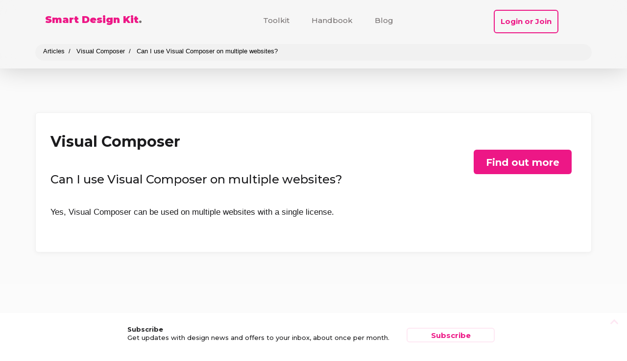

--- FILE ---
content_type: text/html; charset=UTF-8
request_url: https://smartdesignkit.com/products/visual-composer/support/can-i-use-visual-composer-on-multiple-websites/
body_size: 6676
content:
<!DOCTYPE html>
<html lang="en-US">
	<head>
		<meta charset="UTF-8">

		<meta http-equiv="X-UA-Compatible" content="IE=edge,chrome=1">
		<meta name="viewport" content="width=device-width, initial-scale=1.0, maximum-scale=5.0">

        <meta name='ir-site-verification-token' value='-1879341957' />
        <meta name="fo-verify" content="eb450ff8-4128-4c76-89f0-55d4c1aff3ec">

		<link rel="pingback" href="https://smartdesignkit.com/xmlrpc.php" />
  
        <link rel="preconnect" href="https://fonts.gstatic.com" crossorigin>

		<meta name="theme-color" content="#ed1786"/>
  
        <link rel="stylesheet" href="https://smartdesignkit.com/wp-content/themes/daleclifford/structure.css?ver=2.3" media='all' />
        
        <link rel="preload" href="https://smartdesignkit.com/wp-content/themes/daleclifford/style.css?ver=2.3" as="style" onload="this.onload=null;this.rel='stylesheet'">
        <noscript><link rel="stylesheet" href="https://smartdesignkit.com/wp-content/themes/daleclifford/style.css?ver=2.3"></noscript>

		<title>Can I use Visual Composer on multiple websites? &#8211; Visual Composer</title>
<meta name='robots' content='max-image-preview:large' />
<link rel="alternate" title="oEmbed (JSON)" type="application/json+oembed" href="https://smartdesignkit.com/wp-json/oembed/1.0/embed?url=https%3A%2F%2Fsmartdesignkit.com%2Fproducts%2Fvisual-composer%2Fsupport%2Fcan-i-use-visual-composer-on-multiple-websites" />
<link rel="alternate" title="oEmbed (XML)" type="text/xml+oembed" href="https://smartdesignkit.com/wp-json/oembed/1.0/embed?url=https%3A%2F%2Fsmartdesignkit.com%2Fproducts%2Fvisual-composer%2Fsupport%2Fcan-i-use-visual-composer-on-multiple-websites&#038;format=xml" />
<style id='wp-img-auto-sizes-contain-inline-css' type='text/css'>
img:is([sizes=auto i],[sizes^="auto," i]){contain-intrinsic-size:3000px 1500px}
/*# sourceURL=wp-img-auto-sizes-contain-inline-css */
</style>
<style id='wp-block-library-inline-css' type='text/css'>
:root{--wp-block-synced-color:#7a00df;--wp-block-synced-color--rgb:122,0,223;--wp-bound-block-color:var(--wp-block-synced-color);--wp-editor-canvas-background:#ddd;--wp-admin-theme-color:#007cba;--wp-admin-theme-color--rgb:0,124,186;--wp-admin-theme-color-darker-10:#006ba1;--wp-admin-theme-color-darker-10--rgb:0,107,160.5;--wp-admin-theme-color-darker-20:#005a87;--wp-admin-theme-color-darker-20--rgb:0,90,135;--wp-admin-border-width-focus:2px}@media (min-resolution:192dpi){:root{--wp-admin-border-width-focus:1.5px}}.wp-element-button{cursor:pointer}:root .has-very-light-gray-background-color{background-color:#eee}:root .has-very-dark-gray-background-color{background-color:#313131}:root .has-very-light-gray-color{color:#eee}:root .has-very-dark-gray-color{color:#313131}:root .has-vivid-green-cyan-to-vivid-cyan-blue-gradient-background{background:linear-gradient(135deg,#00d084,#0693e3)}:root .has-purple-crush-gradient-background{background:linear-gradient(135deg,#34e2e4,#4721fb 50%,#ab1dfe)}:root .has-hazy-dawn-gradient-background{background:linear-gradient(135deg,#faaca8,#dad0ec)}:root .has-subdued-olive-gradient-background{background:linear-gradient(135deg,#fafae1,#67a671)}:root .has-atomic-cream-gradient-background{background:linear-gradient(135deg,#fdd79a,#004a59)}:root .has-nightshade-gradient-background{background:linear-gradient(135deg,#330968,#31cdcf)}:root .has-midnight-gradient-background{background:linear-gradient(135deg,#020381,#2874fc)}:root{--wp--preset--font-size--normal:16px;--wp--preset--font-size--huge:42px}.has-regular-font-size{font-size:1em}.has-larger-font-size{font-size:2.625em}.has-normal-font-size{font-size:var(--wp--preset--font-size--normal)}.has-huge-font-size{font-size:var(--wp--preset--font-size--huge)}.has-text-align-center{text-align:center}.has-text-align-left{text-align:left}.has-text-align-right{text-align:right}.has-fit-text{white-space:nowrap!important}#end-resizable-editor-section{display:none}.aligncenter{clear:both}.items-justified-left{justify-content:flex-start}.items-justified-center{justify-content:center}.items-justified-right{justify-content:flex-end}.items-justified-space-between{justify-content:space-between}.screen-reader-text{border:0;clip-path:inset(50%);height:1px;margin:-1px;overflow:hidden;padding:0;position:absolute;width:1px;word-wrap:normal!important}.screen-reader-text:focus{background-color:#ddd;clip-path:none;color:#444;display:block;font-size:1em;height:auto;left:5px;line-height:normal;padding:15px 23px 14px;text-decoration:none;top:5px;width:auto;z-index:100000}html :where(.has-border-color){border-style:solid}html :where([style*=border-top-color]){border-top-style:solid}html :where([style*=border-right-color]){border-right-style:solid}html :where([style*=border-bottom-color]){border-bottom-style:solid}html :where([style*=border-left-color]){border-left-style:solid}html :where([style*=border-width]){border-style:solid}html :where([style*=border-top-width]){border-top-style:solid}html :where([style*=border-right-width]){border-right-style:solid}html :where([style*=border-bottom-width]){border-bottom-style:solid}html :where([style*=border-left-width]){border-left-style:solid}html :where(img[class*=wp-image-]){height:auto;max-width:100%}:where(figure){margin:0 0 1em}html :where(.is-position-sticky){--wp-admin--admin-bar--position-offset:var(--wp-admin--admin-bar--height,0px)}@media screen and (max-width:600px){html :where(.is-position-sticky){--wp-admin--admin-bar--position-offset:0px}}

/*# sourceURL=wp-block-library-inline-css */
</style><style id='global-styles-inline-css' type='text/css'>
:root{--wp--preset--aspect-ratio--square: 1;--wp--preset--aspect-ratio--4-3: 4/3;--wp--preset--aspect-ratio--3-4: 3/4;--wp--preset--aspect-ratio--3-2: 3/2;--wp--preset--aspect-ratio--2-3: 2/3;--wp--preset--aspect-ratio--16-9: 16/9;--wp--preset--aspect-ratio--9-16: 9/16;--wp--preset--color--black: #000000;--wp--preset--color--cyan-bluish-gray: #abb8c3;--wp--preset--color--white: #ffffff;--wp--preset--color--pale-pink: #f78da7;--wp--preset--color--vivid-red: #cf2e2e;--wp--preset--color--luminous-vivid-orange: #ff6900;--wp--preset--color--luminous-vivid-amber: #fcb900;--wp--preset--color--light-green-cyan: #7bdcb5;--wp--preset--color--vivid-green-cyan: #00d084;--wp--preset--color--pale-cyan-blue: #8ed1fc;--wp--preset--color--vivid-cyan-blue: #0693e3;--wp--preset--color--vivid-purple: #9b51e0;--wp--preset--gradient--vivid-cyan-blue-to-vivid-purple: linear-gradient(135deg,rgb(6,147,227) 0%,rgb(155,81,224) 100%);--wp--preset--gradient--light-green-cyan-to-vivid-green-cyan: linear-gradient(135deg,rgb(122,220,180) 0%,rgb(0,208,130) 100%);--wp--preset--gradient--luminous-vivid-amber-to-luminous-vivid-orange: linear-gradient(135deg,rgb(252,185,0) 0%,rgb(255,105,0) 100%);--wp--preset--gradient--luminous-vivid-orange-to-vivid-red: linear-gradient(135deg,rgb(255,105,0) 0%,rgb(207,46,46) 100%);--wp--preset--gradient--very-light-gray-to-cyan-bluish-gray: linear-gradient(135deg,rgb(238,238,238) 0%,rgb(169,184,195) 100%);--wp--preset--gradient--cool-to-warm-spectrum: linear-gradient(135deg,rgb(74,234,220) 0%,rgb(151,120,209) 20%,rgb(207,42,186) 40%,rgb(238,44,130) 60%,rgb(251,105,98) 80%,rgb(254,248,76) 100%);--wp--preset--gradient--blush-light-purple: linear-gradient(135deg,rgb(255,206,236) 0%,rgb(152,150,240) 100%);--wp--preset--gradient--blush-bordeaux: linear-gradient(135deg,rgb(254,205,165) 0%,rgb(254,45,45) 50%,rgb(107,0,62) 100%);--wp--preset--gradient--luminous-dusk: linear-gradient(135deg,rgb(255,203,112) 0%,rgb(199,81,192) 50%,rgb(65,88,208) 100%);--wp--preset--gradient--pale-ocean: linear-gradient(135deg,rgb(255,245,203) 0%,rgb(182,227,212) 50%,rgb(51,167,181) 100%);--wp--preset--gradient--electric-grass: linear-gradient(135deg,rgb(202,248,128) 0%,rgb(113,206,126) 100%);--wp--preset--gradient--midnight: linear-gradient(135deg,rgb(2,3,129) 0%,rgb(40,116,252) 100%);--wp--preset--font-size--small: 13px;--wp--preset--font-size--medium: 20px;--wp--preset--font-size--large: 36px;--wp--preset--font-size--x-large: 42px;--wp--preset--spacing--20: 0.44rem;--wp--preset--spacing--30: 0.67rem;--wp--preset--spacing--40: 1rem;--wp--preset--spacing--50: 1.5rem;--wp--preset--spacing--60: 2.25rem;--wp--preset--spacing--70: 3.38rem;--wp--preset--spacing--80: 5.06rem;--wp--preset--shadow--natural: 6px 6px 9px rgba(0, 0, 0, 0.2);--wp--preset--shadow--deep: 12px 12px 50px rgba(0, 0, 0, 0.4);--wp--preset--shadow--sharp: 6px 6px 0px rgba(0, 0, 0, 0.2);--wp--preset--shadow--outlined: 6px 6px 0px -3px rgb(255, 255, 255), 6px 6px rgb(0, 0, 0);--wp--preset--shadow--crisp: 6px 6px 0px rgb(0, 0, 0);}:where(.is-layout-flex){gap: 0.5em;}:where(.is-layout-grid){gap: 0.5em;}body .is-layout-flex{display: flex;}.is-layout-flex{flex-wrap: wrap;align-items: center;}.is-layout-flex > :is(*, div){margin: 0;}body .is-layout-grid{display: grid;}.is-layout-grid > :is(*, div){margin: 0;}:where(.wp-block-columns.is-layout-flex){gap: 2em;}:where(.wp-block-columns.is-layout-grid){gap: 2em;}:where(.wp-block-post-template.is-layout-flex){gap: 1.25em;}:where(.wp-block-post-template.is-layout-grid){gap: 1.25em;}.has-black-color{color: var(--wp--preset--color--black) !important;}.has-cyan-bluish-gray-color{color: var(--wp--preset--color--cyan-bluish-gray) !important;}.has-white-color{color: var(--wp--preset--color--white) !important;}.has-pale-pink-color{color: var(--wp--preset--color--pale-pink) !important;}.has-vivid-red-color{color: var(--wp--preset--color--vivid-red) !important;}.has-luminous-vivid-orange-color{color: var(--wp--preset--color--luminous-vivid-orange) !important;}.has-luminous-vivid-amber-color{color: var(--wp--preset--color--luminous-vivid-amber) !important;}.has-light-green-cyan-color{color: var(--wp--preset--color--light-green-cyan) !important;}.has-vivid-green-cyan-color{color: var(--wp--preset--color--vivid-green-cyan) !important;}.has-pale-cyan-blue-color{color: var(--wp--preset--color--pale-cyan-blue) !important;}.has-vivid-cyan-blue-color{color: var(--wp--preset--color--vivid-cyan-blue) !important;}.has-vivid-purple-color{color: var(--wp--preset--color--vivid-purple) !important;}.has-black-background-color{background-color: var(--wp--preset--color--black) !important;}.has-cyan-bluish-gray-background-color{background-color: var(--wp--preset--color--cyan-bluish-gray) !important;}.has-white-background-color{background-color: var(--wp--preset--color--white) !important;}.has-pale-pink-background-color{background-color: var(--wp--preset--color--pale-pink) !important;}.has-vivid-red-background-color{background-color: var(--wp--preset--color--vivid-red) !important;}.has-luminous-vivid-orange-background-color{background-color: var(--wp--preset--color--luminous-vivid-orange) !important;}.has-luminous-vivid-amber-background-color{background-color: var(--wp--preset--color--luminous-vivid-amber) !important;}.has-light-green-cyan-background-color{background-color: var(--wp--preset--color--light-green-cyan) !important;}.has-vivid-green-cyan-background-color{background-color: var(--wp--preset--color--vivid-green-cyan) !important;}.has-pale-cyan-blue-background-color{background-color: var(--wp--preset--color--pale-cyan-blue) !important;}.has-vivid-cyan-blue-background-color{background-color: var(--wp--preset--color--vivid-cyan-blue) !important;}.has-vivid-purple-background-color{background-color: var(--wp--preset--color--vivid-purple) !important;}.has-black-border-color{border-color: var(--wp--preset--color--black) !important;}.has-cyan-bluish-gray-border-color{border-color: var(--wp--preset--color--cyan-bluish-gray) !important;}.has-white-border-color{border-color: var(--wp--preset--color--white) !important;}.has-pale-pink-border-color{border-color: var(--wp--preset--color--pale-pink) !important;}.has-vivid-red-border-color{border-color: var(--wp--preset--color--vivid-red) !important;}.has-luminous-vivid-orange-border-color{border-color: var(--wp--preset--color--luminous-vivid-orange) !important;}.has-luminous-vivid-amber-border-color{border-color: var(--wp--preset--color--luminous-vivid-amber) !important;}.has-light-green-cyan-border-color{border-color: var(--wp--preset--color--light-green-cyan) !important;}.has-vivid-green-cyan-border-color{border-color: var(--wp--preset--color--vivid-green-cyan) !important;}.has-pale-cyan-blue-border-color{border-color: var(--wp--preset--color--pale-cyan-blue) !important;}.has-vivid-cyan-blue-border-color{border-color: var(--wp--preset--color--vivid-cyan-blue) !important;}.has-vivid-purple-border-color{border-color: var(--wp--preset--color--vivid-purple) !important;}.has-vivid-cyan-blue-to-vivid-purple-gradient-background{background: var(--wp--preset--gradient--vivid-cyan-blue-to-vivid-purple) !important;}.has-light-green-cyan-to-vivid-green-cyan-gradient-background{background: var(--wp--preset--gradient--light-green-cyan-to-vivid-green-cyan) !important;}.has-luminous-vivid-amber-to-luminous-vivid-orange-gradient-background{background: var(--wp--preset--gradient--luminous-vivid-amber-to-luminous-vivid-orange) !important;}.has-luminous-vivid-orange-to-vivid-red-gradient-background{background: var(--wp--preset--gradient--luminous-vivid-orange-to-vivid-red) !important;}.has-very-light-gray-to-cyan-bluish-gray-gradient-background{background: var(--wp--preset--gradient--very-light-gray-to-cyan-bluish-gray) !important;}.has-cool-to-warm-spectrum-gradient-background{background: var(--wp--preset--gradient--cool-to-warm-spectrum) !important;}.has-blush-light-purple-gradient-background{background: var(--wp--preset--gradient--blush-light-purple) !important;}.has-blush-bordeaux-gradient-background{background: var(--wp--preset--gradient--blush-bordeaux) !important;}.has-luminous-dusk-gradient-background{background: var(--wp--preset--gradient--luminous-dusk) !important;}.has-pale-ocean-gradient-background{background: var(--wp--preset--gradient--pale-ocean) !important;}.has-electric-grass-gradient-background{background: var(--wp--preset--gradient--electric-grass) !important;}.has-midnight-gradient-background{background: var(--wp--preset--gradient--midnight) !important;}.has-small-font-size{font-size: var(--wp--preset--font-size--small) !important;}.has-medium-font-size{font-size: var(--wp--preset--font-size--medium) !important;}.has-large-font-size{font-size: var(--wp--preset--font-size--large) !important;}.has-x-large-font-size{font-size: var(--wp--preset--font-size--x-large) !important;}
/*# sourceURL=global-styles-inline-css */
</style>

<link rel="https://api.w.org/" href="https://smartdesignkit.com/wp-json/" /><link rel="alternate" title="JSON" type="application/json" href="https://smartdesignkit.com/wp-json/wp/v2/bill_support/118059" /><script type="text/javascript">window.ajaxurl = "https://smartdesignkit.com/wp-admin/admin-ajax.php";</script><link rel="icon" href="https://smartdesignkit.com/wp-content/uploads/sites/3/2022/12/cropped-logo-32x32.png" sizes="32x32" />
<link rel="icon" href="https://smartdesignkit.com/wp-content/uploads/sites/3/2022/12/cropped-logo-192x192.png" sizes="192x192" />
<link rel="apple-touch-icon" href="https://smartdesignkit.com/wp-content/uploads/sites/3/2022/12/cropped-logo-180x180.png" />
<meta name="msapplication-TileImage" content="https://smartdesignkit.com/wp-content/uploads/sites/3/2022/12/cropped-logo-270x270.png" />

		<meta name="description" content="Can I use Visual Composer on multiple websites?"><meta property="og:description" content="Can I use Visual Composer on multiple websites?"/><meta property="og:title" content="Can I use Visual Composer on multiple websites?"/><meta property="og:image" content=""/>

	<link rel='stylesheet' id='dc-core-style-css' href='https://smartdesignkit.com/wp-content/plugins/dc-core/v1/style.css?ver=6.9' media='all' />
<link rel="preload" href="https://smartdesignkit.com/wp-content/plugins/dc-core/v1/style-shared.css?ver=6.9" as="style" onload="this.onload=null;this.rel='stylesheet'"><noscript><link rel="stylesheet" href="https://smartdesignkit.com/wp-content/plugins/dc-core/v1/style-shared.css?ver=6.9"></noscript><link rel='stylesheet' id='dc-bill-async-css' href='https://smartdesignkit.com/wp-content/plugins/dc-bill/v1/style.css?ver=1.0' media='all' />
</head>
	<body class="wp-singular bill_support-template-default single single-bill_support postid-118059 wp-theme-daleclifford theme-style-standard can-i-use-visual-composer-on-multiple-websites loading" style="--cta-color: #ed1786; --brand-color: #ed1786; --brand-size: 20; --brand-color-20pc: #fcd1e7; --brand-color-10pc: #fee8f3; --brand-color-0pc: #ed178600;">
    
     
	<nav id="main"><div class="nav-sticky"></div></nav>

				<header><div id="header-frame" class="transition"><div class="site-title"><a href="https://smartdesignkit.com"><span id="site-title-name">Smart Design Kit</span><span id="site-title-dot" class="light">.</span></a></div>					<div id="menu-mobile" class=""><div class="toggle"><span></span><span></span><span></span></div></div>
					<nav id="global">
						<ul id="menu-main" class="menu"><li class="menu-section" id="toolbar-menu"></li><li id="menu-item-71221" class="menu-item menu-item-type-custom menu-item-object-custom menu-item-71221"><a href="/products/" class="transition">Toolkit</a></li>
<li id="menu-item-5714" class="menu-item menu-item-type-custom menu-item-object-custom menu-item-5714"><a href="/read/" class="transition">Handbook</a></li>
<li id="menu-item-5731" class="menu-item menu-item-type-post_type menu-item-object-page current_page_parent menu-item-5731"><a href="https://smartdesignkit.com/blog/" class="transition">Blog</a></li>
<li class="menu-item" id="extra-menu"><div class="user-button" action="show-login">Login or Join</div></li></ul>					</nav>
     
                    <div id="header-breadcrumb"><ul class="breadcrumb standard" itemscope itemtype="https://schema.org/BreadcrumbList"><li itemprop="itemListElement" itemscope itemtype="https://schema.org/ListItem"><a itemtype="https://schema.org/Thing" itemprop="item" href=""><span itemprop="name">Articles</span><meta itemprop="position" content="1" /></a></li><li itemprop="itemListElement" itemscope itemtype="https://schema.org/ListItem"><a itemtype="https://schema.org/Thing" itemprop="item" href="/products/visual-composer/"><span itemprop="name">Visual Composer</span><meta itemprop="position" content="2" /></a></li><li itemprop="itemListElement" itemscope itemtype="https://schema.org/ListItem"><a itemtype="https://schema.org/Thing" itemprop="item" href="/products/visual-composer/support/can-i-use-visual-composer-on-multiple-websites"><span itemprop="name">Can I use Visual Composer on multiple websites?</span><meta itemprop="position" content="3" /></a></li></ul></div>
                     
				</div>
				
			</header>
		
		<div id="header-content"></div>
          
		<content itemscope itemtype="https://schema.org/Article">
            
            <div id="post-content">
            
						
				
				<div class="product-header tile"><a href="https://smartdesignkit.com/products/visual-composer/go/" rel="nofollow" target="_blank" class="button go">Find out more</a><h1>Visual Composer</h1><h2 itemscope="" itemprop="mainEntity" itemtype="https://schema.org/Question"><span itemprop="name">Can I use Visual Composer on multiple websites?</span></h2><p itemscope="" itemprop="acceptedAnswer" itemtype="https://schema.org/Answer"><span itemprop="text">Yes, Visual Composer can be used on multiple websites with a single license.</span></p></div>				
				

			   
       </div> <!-- post-content -->
            
			
 
			
        
		</content>

		<footer>
			<div class="footer" role="contentinfo">

				<div id="supplementary">
										<div id="wide-footer" class="widget-area" role="complementary">
						<aside id="block-3" class="widget widget_block"><p><div class="dc-core-subscribe tile"><h2 class="tile-banner">Subscribe</h2><div class="subscribe-content"><p class="subscribe-description">Get updates with design news and offers to your inbox, about once per month.</p><div class="subscribe-fields"><input type="text" class="subscribe-first-name" name="first_name" placeholder="First name" class="inline-editor input-field"><input type="text" class="subscribe-last-name" name="last_name" placeholder="Last name" class="inline-editor input-field"><input type="text" class="subscribe-email" name="subscribe_email" placeholder="example@me.com" class="inline-editor input-field"><button class="go" action="do-subscribe">Subscribe</button></div><a class="privacy-link" target="_blank" href="/privacy/">Privacy</a></div></div></p>
</aside>					</div><!-- #first .widget-area -->
									
										<div id="first" class="widget-area" role="complementary">
						<aside id="nav_menu-2" class="widget widget_nav_menu"><h3 class="widget-title">Toolkit</h3><ul id="menu-toolkit" class="menu"><li id="menu-item-71474" class="menu-item menu-item-type-custom menu-item-object-custom menu-item-71474"><a href="/products/compare/collaboration-tools/">Collaboration tools</a></li>
<li id="menu-item-71475" class="menu-item menu-item-type-custom menu-item-object-custom menu-item-71475"><a href="/products/compare/ideation-software/">Ideation software</a></li>
<li id="menu-item-71476" class="menu-item menu-item-type-custom menu-item-object-custom menu-item-71476"><a href="/products/compare/web-design-tools/">Web design tools</a></li>
</ul></aside>					</div><!-- #first .widget-area -->
					
										<div id="second" class="widget-area" role="complementary">
						<aside id="nav_menu-3" class="widget widget_nav_menu"><h3 class="widget-title">Handbook</h3><ul id="menu-handbook" class="menu"><li id="menu-item-5734" class="menu-item menu-item-type-custom menu-item-object-custom menu-item-5734"><a href="/read/experience-design/">Experience design</a></li>
<li id="menu-item-5733" class="menu-item menu-item-type-custom menu-item-object-custom menu-item-5733"><a href="/read/visual-design/">Visual design</a></li>
<li id="menu-item-5732" class="menu-item menu-item-type-custom menu-item-object-custom menu-item-5732"><a href="/read/user-interfaces/">User interfaces</a></li>
</ul></aside>					</div><!-- #second .widget-area -->
					
										<div id="third" class="widget-area" role="complementary">
						<aside id="nav_menu-4" class="widget widget_nav_menu"><h3 class="widget-title">Follow us</h3><ul id="menu-social" class="menu"><li id="menu-item-5762" class="menu-item menu-item-type-custom menu-item-object-custom menu-item-5762"><a href="https://youtube.com/channel/UCJCB5qpok9Cp0m4zPATzCdw">YouTube</a></li>
<li id="menu-item-5763" class="menu-item menu-item-type-custom menu-item-object-custom menu-item-5763"><a href="https://medium.com/smartdesignkit">Medium</a></li>
<li id="menu-item-5764" class="menu-item menu-item-type-custom menu-item-object-custom menu-item-5764"><a href="http://instagram.com/smartdesignkit/">Instagram</a></li>
</ul></aside>					</div><!-- #third .widget-area -->
									</div><!-- #supplementary -->

				<div class="legal">
				smartdesignkit.com 2026					<div class="legal-links">
						<a href="/privacy/">Privacy</a><a href="/terms/">Terms</a>					</div>
				</div>

			</div>
			<!-- /footer -->
			 
		</footer>

		<modal>
            <div id="modal-sidebar"><div id="block-4" class="widget_block"><p><form id="subscribe" class="modal-form peek dc-core-subscribe" style="display: none;"><div class="modal-box"><div class="modal-preview"><strong>Subscribe</strong><br>Get updates with design news and offers to your inbox, about once per month.<button class="go button">Subscribe</button></div><div class="modal-introduction"><h2>Subscribe</h2><p>Get updates with design news and offers to your inbox, about once per month.</p><div class="close-button transition"></div></div><div class="modal-content subscribe-content"><div class="modal-section"><div class="hint">What's your email address?</div><input type="text" class="subscribe-email" name="subscribe_email" placeholder="example@me.com" class="inline-editor input-field"></div><div class="modal-section"><div class="hint">What's your name? <div class="optional">- OPTIONAL</div></div><input type="text" name="first_name" placeholder="First name" class="subscribe-first-name inline-editor input-field small-field"><input type="text" name="last_name" placeholder="Last name" class="subscribe-last-name inline-editor input-field small-field"></div><div class="modal-section"><button class="go" action="do-subscribe">Subscribe</button></div><div class="modal-footer"><div class="privacy-excerpt">The information you provide here will help provide you with more relevant content. We don't share your individual data with third parties, unless you explicitly consent. We'll always ask you. However, we do provide anonymised aggregate insights and statistics to some third parties which help make our service better.</div><a target="_blank" class="link" href="/privacy/">Privacy Policy</a>.<a target="_blank" class="link" href="https://smartdesignkit.com/terms/">Terms of Use</a>.</div></div></div></form></p>
</div></div>            
			
	<form id="profile" class="modal-form">
		<div class="modal-box">
        
            <input type="hidden" name="dc_lock_login_nonce" id="dc_lock_login_nonce" value="974043cc52" />
			<div id="modal-introduction" class="modal-introduction">
				<h2>Hey, smarty!</h2>
				<p>Login or signup to get started</p>

				<div class="close-button transition"></div>
			</div>
			<div id="modal-content" class="modal-content">
				<div class="modal-section" id="login-email-section">

					<div class="email-login-box">
						<div class="hint email-field">To begin, what's your email address?</div>
						<input type="text" id="email-address" name="user" placeholder="example@me.com" class="inline-editor input-field">
						<button class="go" action="verify-email">Next</button>
					</div>
					<div class="loader"></div>
				</div>

				<div class="modal-section" id="login-name-section">
					<div class="hint new-password">What's your name?</div>
					<input type="text" id="user-firstname" name="first_name" class="inline-editor input-field small-field" placeholder="First name">
					<input type="text" id="user-lastname" name="last_name" class="inline-editor input-field small-field" placeholder="Last name">
					<br>
					<button class="go" action="do-login">Login</button>
				</div>

				<div class="modal-section" id="login-password-section">
					<div class="hint existing-password">What's your password? <a href="#" action="do-forget" class="link" title="Lost Password">Lost Password</a></div>
					<div class="hint message reset-password">We sent a link to reset your password to your email.</div>
					<div class="hint new-password">Create a new password</div>
					<input type="password" id="user-password" name="user_password" class="inline-editor input-field">
					<button class="go" action="do-login">Login</button>
				</div>

				<div class="modal-section" id="login-about-section">
					<label for="agree-terms" class="checkbox"><input id="agree-terms" name="agree-terms" type="checkbox"><div class="check-indicator"></div>I agree to the <a target="_blank" class="link" href="https://smartdesignkit.com/terms/">basic terms</a></label>

					<button class="go" action="new-user-signup">Sign up</button>
				</div>
			</div>
			<div id="modal-footer" class="modal-footer">
				<div class="privacy-excerpt">The information you provide here will help provide you with more relevant content. We don't share your individual data with third parties, unless you explicitly consent. We'll always ask you. However, we do provide anonymised aggregate insights and statistics to some third parties which help make our service better.</div><a target="_blank" class="link" href="/privacy/">Privacy Policy</a>.<a target="_blank" class="link" href="https://smartdesignkit.com/terms/">Terms of Use</a>.			</div>
		</div>
			
	</form>


	
			<div id="alert-center"><div id="message-list"></div><div class="close transition"></div></div>

			<div id="export-preview-helper"><div id="export-list"></div><div class="close-button transition"></div></div>

			<div id="manual-upload-helper">
				<div class="upload-title">Upload file</div>
				<form id="file-upload" method="POST" novalidate="novalidate" enctype="multipart/form-data">
					<input type="file" name="file" id="file" accept=".csv,image/*" multiple="multiple" />
					<label for="file" class="button" title="Max file size: 80M">Choose a file</label>
				</form>
				<div class="close"></div>
			</div>

		</modal>


	    <script type="speculationrules">
{"prefetch":[{"source":"document","where":{"and":[{"href_matches":"/*"},{"not":{"href_matches":["/wp-*.php","/wp-admin/*","/wp-content/uploads/sites/3/*","/wp-content/*","/wp-content/plugins/*","/wp-content/themes/daleclifford/*","/*\\?(.+)"]}},{"not":{"selector_matches":"a[rel~=\"nofollow\"]"}},{"not":{"selector_matches":".no-prefetch, .no-prefetch a"}}]},"eagerness":"conservative"}]}
</script>
<script type="text/javascript" src="https://code.jquery.com/jquery-3.6.3.min.js?ver=3.6.3" id="jquery-js"></script>
<script src="https://smartdesignkit.com/wp-includes/js/dist/hooks.min.js?ver=dd5603f07f9220ed27f1" defer="defer" type="text/javascript"></script>
<script type="text/javascript" id="heartbeat-js-extra">
/* <![CDATA[ */
var heartbeatSettings = {"ajaxurl":"/wp-admin/admin-ajax.php","interval":"fast","autostart":"1"};
//# sourceURL=heartbeat-js-extra
/* ]]> */
</script>
<script type="text/javascript" src="https://smartdesignkit.com/wp-includes/js/heartbeat.min.js?ver=6.9" id="heartbeat-js"></script>
<script src="https://smartdesignkit.com/wp-content/plugins/dc-core/v1/global.js?ver=1.3.0" defer="defer" type="text/javascript"></script>
	</body>

</html>


--- FILE ---
content_type: text/css
request_url: https://smartdesignkit.com/wp-content/plugins/dc-core/v1/style-shared.css?ver=6.9
body_size: 4445
content:
/* BLOCKS: FAQ LIST */
dl.wp-block-dc-core-faq-list{
	width: 100%;
    border: 1px solid #f1f1f1;
    border-radius: 6px;
    margin: 20px auto;
    overflow: hidden;
}

.wp-block-dc-core-faq-list .question-row div,
.wp-block-dc-core-faq-list .answer-row div{
	margin: 0px 0px !important;
	min-height: 40px;
	padding: 0px;
	position: relative;
}

.wp-block-dc-core-faq-list .question-row div:not(:empty),
.wp-block-dc-core-faq-list .answer-row div:not(:empty){
	padding: 20px 20px;
}

.wp-block-dc-core-faq-list .question-row div{
	background-color: #fafafa;
    font-weight: bold;
	position: relative;
}

.wp-block-dc-core-faq-list .question-row div:first-of-type{
	min-width: 25%;
}

.wp-block-dc-core-faq-list .question-row div:last-of-type{
	padding-right: 100px;
}

.wp-block-dc-core-faq-list .answer-row div{
	background-color: white;
	position: relative;
}

.wp-block-dc-core-faq-list .answer-row div:first-of-type{
	min-width: 25%;
}

/* Admin Progress Bar */

progress {
  -webkit-appearance: none;
  margin-top: 10px;
}

progress::-webkit-progress-value {
  background-color: orange;
  border-radius: 6px;
}

progress::-webkit-progress-bar {
  background-color: #ccc;
  height: 10px;
  border-radius: 6px;
}

/* BATCH PROGRESS */

#batch-pending-menu{
    min-width: 26px;
    display: flex;
}

#batch-pending-menu progress{
    width: 50px;
    margin-left: 5px;
    vertical-align: 0px;
    flex-grow:1;
    margin-top: 10px;
}

#batch-pending-menu progress[max="0"],
#batch-pending-menu:not(.finished) svg.circle-progress[max="0"]{
    display: none !important;
}

#batch-pending-menu .ab-icon:before {
    content: "\f176";
    top: 3px;
}

#batch-pending-menu.finished .ab-icon:before {
    content: "\f137";
    top: 3px;
}

#batch-pending-menu svg.circle-progress{
    position: absolute;
    height: 30px;
    width: 30px;
    margin-top: 7px;
    display: none; /* show in mobile only */
}

.batch-progress{
    display: none !important;
}

#batch-pending-menu progress::-webkit-progress-bar {
    background-size: 50px 50px;
    animation: progressmove 2s linear infinite;
    background-image: linear-gradient(
    -45deg,
    rgba(255, 255, 255, 0.81) 25%,
    transparent 25%,
    transparent 50%,
    rgba(255, 255, 255, 0.78) 50%,
    rgba(255, 255, 255, 0.78) 75%,
    transparent 75%,
    transparent
  );

}

@keyframes progressmove {
  0% {
    background-position: 0 0;
  }
  100% {
    background-position: 50px 50px;
  }
}

#publish-pending-menu,
#draft-pending-menu,
#retry-pending-menu,
#trash-pending-menu,
#approvals-pending-menu,
#generate-idea-menu{
    min-width: 40px;
    display: flex;
}

#approvals-pending-menu .ab-icon:before {
    content: "\f16d";
    top: 3px;
    color: #72aee6 !important;
}

#generate-idea-menu .ab-icon:before {
    content: "\f198";
    top: 3px;
    color: #72aee6 !important;
}

#publish-pending-menu .ab-icon:before {
    content: "\f12a";
    top: 3px;
}

#draft-pending-menu .ab-icon:before {
    content: "\f534";
    top: 3px;
}

#retry-pending-menu .ab-icon:before {
    content: "\f463";
    top: 3px;
}

#trash-pending-menu .ab-icon:before {
    content: "\f153";
    top: 3px;
}

#migrate-pending-menu .ab-icon:before {
    content: "\f310";
    top: 3px;
}

.trash-now #trash-pending-menu .ab-icon:before,
#trash-pending-menu:hover .ab-icon:before{
    color: #d63638 !important;
}

.trash-now .ab-item,
#trash-pending-menu:hover .ab-item{
    background: #530506 !important;
}

#trash-pending-menu:hover .ab-label{
    color: #d63638 !important;
}


.publish-now #publish-pending-menu .ab-icon:before{
    color: #72aee6 !important;
}

.publish-now .ab-item{
    background: #2c3338 !important;
}

.migrate-now #migrate-pending-menu .ab-icon:before{
    color: #72aee6 !important;
}

.migrate-now .ab-item{
    background: #2c3338 !important;
}

#wp-admin-bar-migrate-button li.migrate-now  .ab-item{
    color: #72aee6 !important;
    background: #2c3338 !important;
}

#wp-admin-bar-migrate-button li.duplicate-post .ab-item{
    color: #d63638 !important;
    background: #2c3338 !important;
}

/* SVG PROGRESS CIRCLE */

svg.circle-progress{
    rotate: -90deg;
}

svg.circle-progress.loading  #bar {
	stroke-dashoffset: 0;
	stroke: #c3c4c7;
	animation: loadingPulse 3s infinite ease-in-out;
}

svg.circle-progress circle {
	stroke-dashoffset: 0;
	transition: stroke-dashoffset 1s linear;
	stroke: #c3c4c7;
	stroke-width: 2em;
}

svg.circle-progress #bar {
	stroke-dashoffset: calc( 560px - (var(--value) / var(--max) * 560px ));
	stroke: #d63638;
    -webkit-transition: all 0.2s ease-in;
    -moz-transition: all 0.2s ease-in;
    transition: all 0.2s ease-in;
}

svg.circle-progress.success #bar {
	stroke: #00a32a;
    stroke-dashoffset: 0px;
}

svg.circle-progress.warning #bar {
	stroke: #dba617;
}

@keyframes loadingPulse {
	0% {
		stroke: #c3c4c7;
	}
	50% {
		stroke: #72aee6;
	}
	100% {
		stroke: #c3c4c7;
	}
}



/*------------------------------------*\
    PRODUCT FEATURES TABLE
 * <table class="featured-post">
 * <tbody>
 * <tr><td>A</td><td>1</td></tr>
 * <tr><td>B</td><td>2</td></tr>
 * <tr><td>C</td><td>3</td></tr>
 * </tbody>
 * </table>
 */

table.featured-post{
	background: transparent !important;
	box-shadow: none !important;
	max-width: initial !important;
	border: none !important;
    margin: 50px auto;
    width: 100%;
}

table.featured-post tr {
    display: flex;
    width: 100%;
    margin: 80px 0px;
}

body.theme-style-business table.featured-post tr {
    margin: 20px 0px;
}

table.featured-post tr:not(:last-of-type){
	border-bottom: 1px solid rgb(244, 244, 244);
	padding-bottom: 50px;
}

table.featured-post td {
    border: none !important;
    background: transparent !important;
    min-height: 300px;
    display: table-cell;
    width: 100%;
}

table.featured-post td.featured-image{
	text-align: center;
}

table.featured-post a.button[target="_blank"]{
	border-radius: 50px;
	padding: 0px 30px;
	display: inline-block;
	height: 38px;
	text-align: center;
	font-size: 12px;
	font-weight: 600;
	line-height: 38px;
	letter-spacing: .1rem;
	text-transform: uppercase;
	text-decoration: none;
	white-space: nowrap;
	cursor: pointer;
	box-sizing: border-box;
}

table.featured-post h3 {
    font-size: 1.5em;
    margin-top: 0px !important;
}

table.featured-post tr:nth-of-type(even) td{
    width: 50%;
    display: table-cell;
}

table.featured-post tr:nth-of-type(even) td:nth-of-type(0){
    order: 0;
}

table.featured-post tr:nth-of-type(even) td:nth-of-type(1){
    order: 1;
}

table.featured-post img {
    max-height: 350px;
    width: auto;
    max-width: 350px;
	image-rendering: optimizeQuality;
}



/**
 * selectize.css (v0.12.6)
 * Copyright (c) 2013–2015 Brian Reavis & contributors
 *
 * Licensed under the Apache License, Version 2.0 (the "License"); you may not use this
 * file except in compliance with the License. You may obtain a copy of the License at:
 * http://www.apache.org/licenses/LICENSE-2.0
 *
 * Unless required by applicable law or agreed to in writing, software distributed under
 * the License is distributed on an "AS IS" BASIS, WITHOUT WARRANTIES OR CONDITIONS OF
 * ANY KIND, either express or implied. See the License for the specific language
 * governing permissions and limitations under the License.
 *
 * @author Brian Reavis <brian@thirdroute.com>
 */

.selectize-control.plugin-drag_drop.multi > .selectize-input > div.ui-sortable-placeholder {
  visibility: visible !important;
  background: #f2f2f2 !important;
  background: rgba(0, 0, 0, 0.06) !important;
  border: 0 none !important;
  -webkit-box-shadow: inset 0 0 12px 4px #fff;
  box-shadow: inset 0 0 12px 4px #fff;
}
.selectize-control.plugin-drag_drop .ui-sortable-placeholder::after {
  content: '!';
  visibility: hidden;
}
.selectize-control.plugin-drag_drop .ui-sortable-helper {
  -webkit-box-shadow: 0 2px 5px rgba(0, 0, 0, 0.2);
  box-shadow: 0 2px 5px rgba(0, 0, 0, 0.2);
}
.selectize-dropdown-header {
  position: relative;
  padding: 5px 8px;
  border-bottom: 1px solid #d0d0d0;
  background: #f8f8f8;
  -webkit-border-radius: 3px 3px 0 0;
  -moz-border-radius: 3px 3px 0 0;
  border-radius: 3px 3px 0 0;
}
.selectize-dropdown-header-close {
  position: absolute;
  right: 8px;
  top: 50%;
  color: #303030;
  opacity: 0.4;
  margin-top: -12px;
  line-height: 20px;
  font-size: 20px !important;
}
.selectize-dropdown-header-close:hover {
  color: #000000;
}
.selectize-dropdown.plugin-optgroup_columns .optgroup {
  border-right: 1px solid #f2f2f2;
  border-top: 0 none;
  float: left;
  -webkit-box-sizing: border-box;
  -moz-box-sizing: border-box;
  box-sizing: border-box;
}
.selectize-dropdown.plugin-optgroup_columns .optgroup:last-child {
  border-right: 0 none;
}
.selectize-dropdown.plugin-optgroup_columns .optgroup:before {
  display: none;
}
.selectize-dropdown.plugin-optgroup_columns .optgroup-header {
  border-top: 0 none;
}
.selectize-control.plugin-remove_button [data-value] {
  position: relative;
  padding-right: 24px !important;
}
.selectize-control.plugin-remove_button [data-value] .remove {
  z-index: 1;
  /* fixes ie bug (see #392) */
  position: absolute;
  top: 0;
  right: 0;
  bottom: 0;
  width: 17px;
  text-align: center;
  font-weight: bold;
  font-size: 12px;
  color: inherit;
  text-decoration: none;
  vertical-align: middle;
  display: inline-block;
  padding: 2px 0 0 0;
  border-left: 1px solid #d0d0d0;
  -webkit-border-radius: 0 2px 2px 0;
  -moz-border-radius: 0 2px 2px 0;
  border-radius: 0 2px 2px 0;
  -webkit-box-sizing: border-box;
  -moz-box-sizing: border-box;
  box-sizing: border-box;
}
.selectize-control.plugin-remove_button [data-value] .remove:hover {
  background: rgba(0, 0, 0, 0.05);
}
.selectize-control.plugin-remove_button [data-value].active .remove {
  border-left-color: #cacaca;
}
.selectize-control.plugin-remove_button .disabled [data-value] .remove:hover {
  background: none;
}
.selectize-control.plugin-remove_button .disabled [data-value] .remove {
  border-left-color: #ffffff;
}
.selectize-control.plugin-remove_button .remove-single {
  position: absolute;
  right: 0;
  top: 0;
  font-size: 23px;
}
.selectize-control {
  position: relative;
  display: inline-block;
  min-width: 200px;
}

.selectize-control.components-text-control__input{
    padding: 0px;
}

.selectize-control.components-text-control__input .selectize-input{
    border: 0px !important;
}
.selectize-dropdown,
.selectize-input,
.selectize-input input {
  color: #303030;
  font-family: inherit;
  font-size: 13px;
  line-height: 18px;
  -webkit-font-smoothing: inherit;
}
.selectize-input,
.selectize-control.single .selectize-input.input-active {
  background: #fff;
  cursor: text;
  display: inline-block;
}
.selectize-input {
  border: 1px solid #d0d0d0;
  padding: 8px 8px;
  display: inline-block;
  width: 100%;
  overflow: hidden;
  position: relative;
  z-index: 1;
  -webkit-box-sizing: border-box;
  -moz-box-sizing: border-box;
  box-sizing: border-box;
  -webkit-box-shadow: inset 0 1px 1px rgba(0, 0, 0, 0.1);
  box-shadow: inset 0 1px 1px rgba(0, 0, 0, 0.1);
  -webkit-border-radius: 3px;
  -moz-border-radius: 3px;
  border-radius: 3px;
}
.selectize-control.multi .selectize-input.has-items {
  padding: 6px 8px 3px;
}
.selectize-input.full {
  background-color: #fff;
}
.selectize-input.disabled,
.selectize-input.disabled * {
  cursor: default !important;
}
.selectize-input.focus {
  -webkit-box-shadow: inset 0 1px 2px rgba(0, 0, 0, 0.15);
  box-shadow: inset 0 1px 2px rgba(0, 0, 0, 0.15);
}
.selectize-input.dropdown-active {
  -webkit-border-radius: 3px 3px 0 0;
  -moz-border-radius: 3px 3px 0 0;
  border-radius: 3px 3px 0 0;
}
.selectize-input > * {
  vertical-align: baseline;
  display: -moz-inline-stack;
  display: inline-block;
  zoom: 1;
  *display: inline;
}
.selectize-control.multi .selectize-input > div {
  cursor: pointer;
  margin: 0 3px 3px 0;
  padding: 2px 6px;
  background: #f2f2f2;
  color: #303030;
  border: 0 solid #d0d0d0;
}
.selectize-control.multi .selectize-input > div.active {
  background: #e8e8e8;
  color: #303030;
  border: 0 solid #cacaca;
}
.selectize-control.multi .selectize-input.disabled > div,
.selectize-control.multi .selectize-input.disabled > div.active {
  color: #7d7d7d;
  background: #ffffff;
  border: 0 solid #ffffff;
}
.selectize-input > input {
  display: inline-block !important;
  padding: 0 !important;
  min-height: 0 !important;
  max-height: 50px !important;
  max-width: 100% !important;
  margin: 0 2px 0 0 !important;
  text-indent: 0 !important;
  border: 0 none !important;
  background: none !important;
  line-height: inherit !important;
  -webkit-user-select: auto !important;
  -webkit-box-shadow: none !important;
  box-shadow: none !important;
}
.selectize-input > input::-ms-clear {
  display: none;
}
.selectize-input > input:focus {
  outline: none !important;
}
.selectize-input::after {
  content: ' ';
  display: block;
  clear: left;
}
.selectize-input.dropdown-active::before {
  content: ' ';
  display: block;
  position: absolute;
  background: #f0f0f0;
  height: 1px;
  bottom: 0;
  left: 0;
  right: 0;
}
.selectize-dropdown {
  position: absolute;
  z-index: 10;
  border: 1px solid #d0d0d0;
  background: #fff;
  margin: -1px 0 0 0;
  border-top: 0 none;
  -webkit-box-sizing: border-box;
  -moz-box-sizing: border-box;
  box-sizing: border-box;
  -webkit-box-shadow: 0 1px 3px rgba(0, 0, 0, 0.1);
  box-shadow: 0 1px 3px rgba(0, 0, 0, 0.1);
  -webkit-border-radius: 0 0 3px 3px;
  -moz-border-radius: 0 0 3px 3px;
  border-radius: 0 0 3px 3px;
}
.selectize-dropdown [data-selectable] {
  cursor: pointer;
  overflow: hidden;
}
.selectize-dropdown [data-selectable] .highlight {
  background: rgba(125, 168, 208, 0.2);
  -webkit-border-radius: 1px;
  -moz-border-radius: 1px;
  border-radius: 1px;
}
.selectize-dropdown .option,
.selectize-dropdown .optgroup-header {
  padding: 5px 8px;
}
.selectize-dropdown .option,
.selectize-dropdown [data-disabled],
.selectize-dropdown [data-disabled] [data-selectable].option {
  cursor: inherit;
  opacity: 0.5;
}
.selectize-dropdown [data-selectable].option {
  opacity: 1;
}
.selectize-dropdown .optgroup:first-child .optgroup-header {
  border-top: 0 none;
}
.selectize-dropdown .optgroup-header {
  color: #303030;
  background: #fff;
  cursor: default;
}
.selectize-dropdown .active {
  background-color: #f5fafd;
  color: #495c68;
}
.selectize-dropdown .active.create {
  color: #495c68;
}
.selectize-dropdown .create {
  color: rgba(48, 48, 48, 0.5);
}
.selectize-dropdown-content {
  overflow-y: auto;
  overflow-x: hidden;
  max-height: 200px;
  -webkit-overflow-scrolling: touch;
}
.selectize-control.single .selectize-input,
.selectize-control.single .selectize-input input {
  cursor: pointer;
}
.selectize-control.single .selectize-input.input-active,
.selectize-control.single .selectize-input.input-active input {
  cursor: text;
}
.selectize-control.single .selectize-input:after {
  /* content: ' '; */
  display: block;
  position: absolute;
  top: 50%;
  right: 15px;
  margin-top: -3px;
  width: 0;
  height: 0;
  border-style: solid;
  border-width: 5px 5px 0 5px;
  border-color: #808080 transparent transparent transparent;
}
.selectize-control.single .selectize-input.dropdown-active:after {
  margin-top: -4px;
  border-width: 0 5px 5px 5px;
  border-color: transparent transparent #808080 transparent;
}
.selectize-control.rtl.single .selectize-input:after {
  left: 15px;
  right: auto;
}
.selectize-control.rtl .selectize-input > input {
  margin: 0 4px 0 -2px !important;
}
.selectize-control .selectize-input.disabled {
  opacity: 0.5;
  background-color: #fafafa;
}

#wpadminbar li#wp-admin-bar-dc-core-batch-menu #batch-pending-menu.running .ab-icon:after{
    background-image: linear-gradient(
    -45deg,
    rgba(255, 255, 255, 0.1) 25%,
    transparent 25%,
    transparent 50%,
    rgba(255, 255, 255, 0.1) 50%,
    rgba(255, 255, 255, 0.1) 75%,
    transparent 75%,
    transparent
  );
    content: "\f176";
    display: block;
    position: absolute;
    top: 5px;
    left: 0px;
    animation: progressmove 2s linear infinite;
    -webkit-background-clip: text;
    -moz-background-clip: text;
    -webkit-text-fill-color: transparent;
    -moz-text-fill-color: transparent;
}


#wpadminbar li#wp-admin-bar-dc-core-batch-menu #batch-pending-menu.running .ab-icon:before {
    content: "\f176";
    display: block !important;
    position: absolute;
    top: 5px;
    left: 0px;
    background: rgb(255,255,255);
    background: linear-gradient(180deg, rgba(167, 170, 173,0.3) 0%,rgba(167, 170, 173,0.3) 100%, rgb(114, 174, 230,1) 100%, rgb(114, 174, 230,1) 100%);
    -webkit-background-clip: text;
    -moz-background-clip: text;
    -webkit-text-fill-color: transparent;
    -moz-text-fill-color: transparent;
    z-index: 1;
}

#wpadminbar li#wp-admin-bar-dc-core-batch-menu #batch-pending-menu .ab-icon{
    width: 20px;
}

#wpadminbar li#wp-admin-bar-dc-core-batch-menu #batch-pending-menu.running .ab-icon.progress10pc:before{
    background: linear-gradient(180deg, rgba(167, 170, 173,0.3) 0%,rgba(167, 170, 173,0.3) 75%, rgb(114, 174, 230,1) 75%, rgb(114, 174, 230,1) 100%);
    -webkit-background-clip: text;
    -moz-background-clip: text;
    -webkit-text-fill-color: transparent;
    -moz-text-fill-color: transparent;
}

#wpadminbar li#wp-admin-bar-dc-core-batch-menu #batch-pending-menu.running .ab-icon.progress20pc:before{
    background: linear-gradient(180deg, rgba(167, 170, 173,0.3) 0%,rgba(167, 170, 173,0.3) 70%, rgb(114, 174, 230,1) 70%, rgb(114, 174, 230,1) 100%);
    -webkit-background-clip: text;
    -moz-background-clip: text;
    -webkit-text-fill-color: transparent;
    -moz-text-fill-color: transparent;
}

#wpadminbar li#wp-admin-bar-dc-core-batch-menu #batch-pending-menu.running .ab-icon.progress30pc:before{
    background: linear-gradient(180deg, rgba(167, 170, 173,0.3) 0%,rgba(167, 170, 173,0.3) 65%, rgb(114, 174, 230,1) 65%, rgb(114, 174, 230,1) 100%);
    -webkit-background-clip: text;
    -moz-background-clip: text;
    -webkit-text-fill-color: transparent;
    -moz-text-fill-color: transparent;
}

#wpadminbar li#wp-admin-bar-dc-core-batch-menu #batch-pending-menu.running .ab-icon.progress40pc:before{
    background: linear-gradient(180deg, rgba(167, 170, 173,0.3) 0%,rgba(167, 170, 173,0.3) 60%, rgb(114, 174, 230,1) 60%, rgb(114, 174, 230,1) 100%);
    -webkit-background-clip: text;
    -moz-background-clip: text;
    -webkit-text-fill-color: transparent;
    -moz-text-fill-color: transparent;
}

#wpadminbar li#wp-admin-bar-dc-core-batch-menu #batch-pending-menu.running .ab-icon.progress50pc:before{
    background: linear-gradient(180deg, rgba(167, 170, 173,0.3) 0%,rgba(167, 170, 173,0.3) 50%, rgb(114, 174, 230,1) 50%, rgb(114, 174, 230,1) 100%);
    -webkit-background-clip: text;
    -moz-background-clip: text;
    -webkit-text-fill-color: transparent;
    -moz-text-fill-color: transparent;
}

#wpadminbar li#wp-admin-bar-dc-core-batch-menu #batch-pending-menu.running .ab-icon.progress60pc:before{
    background: linear-gradient(180deg, rgba(167, 170, 173,0.3) 0%,rgba(167, 170, 173,0.3) 40%, rgb(114, 174, 230,1) 40%, rgb(114, 174, 230,1) 100%);
    -webkit-background-clip: text;
    -moz-background-clip: text;
    -webkit-text-fill-color: transparent;
    -moz-text-fill-color: transparent;
}

#wpadminbar li#wp-admin-bar-dc-core-batch-menu #batch-pending-menu.running .ab-icon.progress70pc:before{
    background: linear-gradient(180deg, rgba(167, 170, 173,0.3) 0%,rgba(167, 170, 173,0.3) 35%, rgb(114, 174, 230,1) 35%, rgb(114, 174, 230,1) 100%);
    -webkit-background-clip: text;
    -moz-background-clip: text;
    -webkit-text-fill-color: transparent;
    -moz-text-fill-color: transparent;
}

#wpadminbar li#wp-admin-bar-dc-core-batch-menu #batch-pending-menu.running .ab-icon.progress80pc:before{
    background: linear-gradient(180deg, rgba(167, 170, 173,0.3) 0%,rgba(167, 170, 173,0.3) 30%, rgb(114, 174, 230,1) 30%, rgb(114, 174, 230,1) 100%);
    -webkit-background-clip: text;
    -moz-background-clip: text;
    -webkit-text-fill-color: transparent;
    -moz-text-fill-color: transparent;
}

#wpadminbar li#wp-admin-bar-dc-core-batch-menu #batch-pending-menu.running .ab-icon.progress90pc:before{
    background: linear-gradient(180deg, rgba(167, 170, 173,0.3) 0%,rgba(167, 170, 173,0.3) 25%, rgb(114, 174, 230,1) 25%, rgb(114, 174, 230,1) 100%);
    -webkit-background-clip: text;
    -moz-background-clip: text;
    -webkit-text-fill-color: transparent;
    -moz-text-fill-color: transparent;
}

#wpadminbar li#wp-admin-bar-dc-core-batch-menu #batch-pending-menu.running .ab-icon.progress100pc:before{
    background: linear-gradient(180deg, rgba(167, 170, 173,0.3) 0%,rgba(167, 170, 173,0.3) 0%, rgb(114, 174, 230,1) 0%, rgb(114, 174, 230,1) 100%);
    -webkit-background-clip: text;
    -moz-background-clip: text;
    -webkit-text-fill-color: transparent;
    -moz-text-fill-color: transparent;
}

#wpadminbar li#wp-admin-bar-dc-core-batch-menu #batch-pending-menu.waiting .ab-icon:before {
    content: "\f176";
    top: 3px;
    opacity: 0.2;
    display: block !important;
}

#wpadminbar li#wp-admin-bar-dc-core-batch-menu #batch-pending-menu.finished .ab-icon:before {
    content: "\f137";
    top: 3px;
    display: block !important;
}

@media screen and (max-width: 782px) {

    .dc-core-approve-wrap{
        background: transparent;
        border: none;
    }

	#wpadminbar li#wp-admin-bar-dc-core-batch-menu {
		display: block;
	}
 
    #wpadminbar li#wp-admin-bar-dc-core-batch-menu .ab-icon{
        display: none;
    }
    
    #wpadminbar li#wp-admin-bar-dc-core-batch-menu progress {
        display: none !important; /* use circle instead */
    }
    
    #wpadminbar li#wp-admin-bar-dc-core-batch-menu svg.circle-progress{
        display: block;
    }
    
    progress::-webkit-progress-bar,
    progress::-webkit-progress-value{
        height: 30px !important;
        border-radius: 100px !important;
    }
    
    #batch-pending-menu{
        min-width: 40px !important;
    }
    
    .dc-core-approve-actions{
        position: fixed !important;
        bottom: 0px !important;
        left: 0px !important;
        width: 100% !important;
        height: 100px !important;
        padding-top: 30px !important;
        border-top: 1px solid #ccc !important;
    }
    
    #wpadminbar li#wp-admin-bar-dc-core-batch-menu #batch-pending-menu.finished .ab-label,
    #wpadminbar li#wp-admin-bar-dc-core-batch-menu #batch-pending-menu.waiting .ab-label{
        display: none !important;
    }
    
    #wpadminbar li#wp-admin-bar-dc-core-batch-menu #batch-pending-menu.running .ab-icon,
    #wpadminbar li#wp-admin-bar-dc-core-batch-menu #batch-pending-menu.waiting .ab-icon,
    #wpadminbar li#wp-admin-bar-dc-core-batch-menu #batch-pending-menu.finished .ab-icon{
        display: block !important;
    }
    
    #batch-pending-menu.finished .ab-label{
        margin-top: 5px;
    }
    
    #wpadminbar li#wp-admin-bar-dc-core-batch-menu,
    #wpadminbar li#wp-admin-bar-publish-button,
    #wpadminbar li#wp-admin-bar-migrate-button,
    #wpadminbar li#wp-admin-bar-retry-button,
    #wpadminbar li#wp-admin-bar-draft-button,
    #wpadminbar li#wp-admin-bar-trash-button,
    #wpadminbar li#wp-admin-bar-approvals-button{
        display: block !important;
    }
    
    #wpadminbar li#wp-admin-bar-retry-button ~ li#wp-admin-bar-draft-button{
        display: none !important;
    }
    
    #wp-admin-bar-my-sites{
        display: none !important;
    }
    
    #batch-pending-menu svg.circle-progress circle{
        stroke-width: 1em !important;
    }
    
    #batch-pending-menu .ab-label.pending-count{
        clip: initial !important;
        height: 50px !important;
        width: 35px !important;
        clip-path: initial !important;
        display: block !important;
        line-height: 15px !important;
        text-align: center;
        font-size: 10px;
        margin-left: 2px;
        z-index: 2;
        margin-top: 20px;
    }
    
    #wpadminbar li#wp-admin-bar-dc-core-batch-menu svg.circle-progress.finished{
        display: none !important;
    }

    
}
